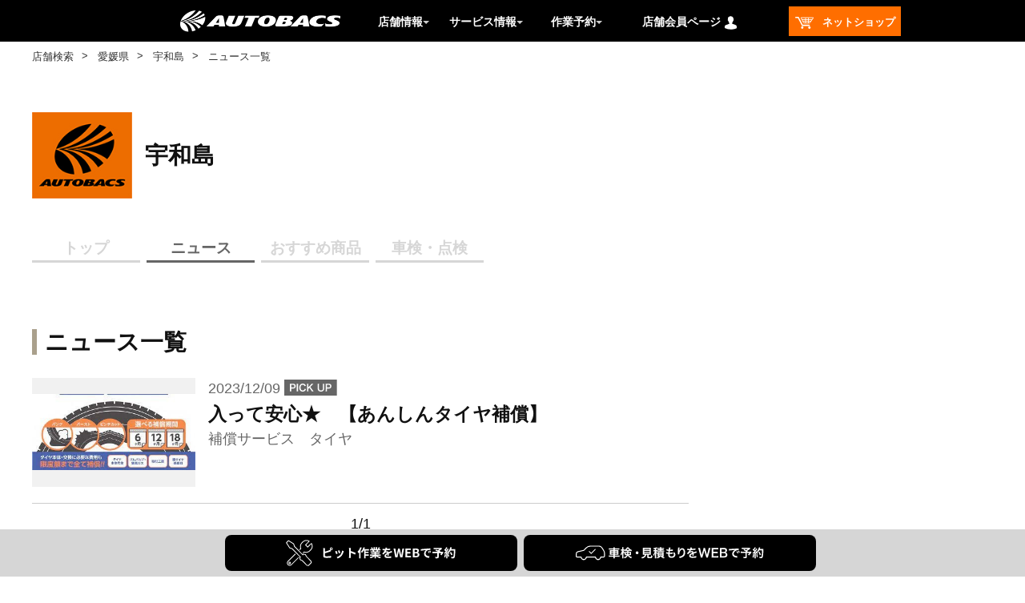

--- FILE ---
content_type: image/svg+xml;charset=UTF-8
request_url: https://shop.autobacs.com/_ui/addons/ab7retailaddon/responsive/common/img/commonData/page_icon/label_pickup.svg
body_size: 2100
content:
<svg xmlns="http://www.w3.org/2000/svg" width="66.2" height="19.96" viewBox="0 0 66.2 19.96"><rect width="66.2" height="19.96" transform="translate(0)" fill="#666"/><path d="M2.628.144a9.671,9.671,0,0,1-.1-1.56v-2H4.824A3.4,3.4,0,0,0,7.38-4.284a3.081,3.081,0,0,0,.8-2.208A2.806,2.806,0,0,0,7.44-8.556a3.408,3.408,0,0,0-2.556-.852H2.376c-.636,0-1.008-.012-1.524-.036A10.834,10.834,0,0,1,.948-7.9V-1.4A9.7,9.7,0,0,1,.852.144ZM2.532-4.8V-8.028H4.824A1.638,1.638,0,0,1,6.132-7.6a1.618,1.618,0,0,1,.4,1.152A1.51,1.51,0,0,1,4.824-4.8ZM9.384-9.408a8.965,8.965,0,0,1,.1,1.548V-1.4a9.054,9.054,0,0,1-.1,1.548h1.824a9.054,9.054,0,0,1-.1-1.548V-7.86a8.965,8.965,0,0,1,.1-1.548Zm9.96,6.336a2.451,2.451,0,0,1-.4,1.1A2.291,2.291,0,0,1,17-1.08c-1.68,0-2.736-1.368-2.736-3.564S15.3-8.184,17-8.184a2.173,2.173,0,0,1,1.752.744,2.5,2.5,0,0,1,.516,1.032l1.668-.384a4.268,4.268,0,0,0-.372-.924A3.684,3.684,0,0,0,19.3-9.024a4.24,4.24,0,0,0-2.3-.576,4.17,4.17,0,0,0-3,1.14,5.434,5.434,0,0,0-1.4,3.876A5.419,5.419,0,0,0,13.9-.816,4.127,4.127,0,0,0,16.98.336,4.086,4.086,0,0,0,20.256-.972a4.585,4.585,0,0,0,.8-1.8Zm7.164-2.436,2.568-2.628c.528-.54.924-.924,1.272-1.272H28.08a5.906,5.906,0,0,1-.936,1.164l-3.06,3.18v-2.8a8.592,8.592,0,0,1,.108-1.548H22.416a9.9,9.9,0,0,1,.1,1.548V-1.4a10.3,10.3,0,0,1-.1,1.548h1.776A8.135,8.135,0,0,1,24.084-1.4V-3.168l1.308-1.308,2.388,3.36a11.274,11.274,0,0,1,.756,1.26h2.22a16.3,16.3,0,0,1-1.2-1.524Zm15.732-3.9a9.767,9.767,0,0,1,.1,1.644V-3.54A2.191,2.191,0,0,1,39.9-1.056a2.2,2.2,0,0,1-2.46-2.472V-7.764a9.41,9.41,0,0,1,.1-1.644H35.748a9.858,9.858,0,0,1,.1,1.644v4.236a3.865,3.865,0,0,0,.9,2.76A4.134,4.134,0,0,0,39.84.36c2.616,0,4.092-1.392,4.092-3.876v-4.26a9.7,9.7,0,0,1,.1-1.632ZM47.5.144a9.671,9.671,0,0,1-.1-1.56v-2h2.292a3.4,3.4,0,0,0,2.556-.864,3.081,3.081,0,0,0,.8-2.208,2.806,2.806,0,0,0-.744-2.064,3.408,3.408,0,0,0-2.556-.852H47.244c-.636,0-1.008-.012-1.524-.036a10.834,10.834,0,0,1,.1,1.548V-1.4a9.7,9.7,0,0,1-.1,1.548ZM47.4-4.8V-8.028h2.292A1.638,1.638,0,0,1,51-7.6a1.618,1.618,0,0,1,.4,1.152,1.51,1.51,0,0,1-1.7,1.644Z" transform="translate(6.148 14.6)" fill="#fff"/></svg>

--- FILE ---
content_type: text/javascript;charset=UTF-8
request_url: https://shop.autobacs.com/_ui/addons/ab7retailaddon/responsive/common/js/header.js
body_size: 475
content:
$(function() {
	$(".headerstoreInformation").hover(function() {
		$(".headTopImgzoom").css("filter", "invert(72%) sepia(26%) saturate(6428%) hue-rotate(1deg) brightness(105%) contrast(102%)");
	}, function() {
		$(".headTopImgzoom").css("filter", "brightness(1) invert(0)");
	});
});

$(function() {
	$(".headerstoreInformation").hover(function() {
		$(".pulldownImgStore").css("filter", "invert(72%) sepia(26%) saturate(6428%) hue-rotate(1deg) brightness(105%) contrast(102%)");
	}, function() {
		$(".pulldownImgStore").css("filter", "brightness(1) invert(0)");
	});
});

$(function() {
	$("#storeInformation").hover(function(e) {
		$("#fitPopMenuReserve3").stop(true, false).fadeIn(150);
		e.preventDefault();
	});
	$("#storeInformation").mouseleave(function(e) {
		$("#fitPopMenuReserve3").stop(true, false).fadeOut(150);
		e.preventDefault();
	});
});

$(function() {
	$(".fitSearchLiMenuReserve").hover(function() {
		$(".pulldownImgMenu").css("filter", "invert(72%) sepia(26%) saturate(6428%) hue-rotate(1deg) brightness(105%) contrast(102%)");
	}, function() {
		$(".pulldownImgMenu").css("filter", "brightness(1) invert(0)");
	});
});

$(document).ready(function() {
	$("#fitPopParentReserve").hover(function(e) {
		$("#fitPopMenuReserve2").stop(true, false).fadeIn(150);
		e.preventDefault();
	});
	$("#fitPopParentReserve").mouseleave(function(e) {
		$("#fitPopMenuReserve2").stop(true, false).fadeOut(150);
		e.preventDefault();
	});
});

$(document).ready(function() {
	$("#fitPopParentReserve").hover(function(e) {
		$("#fitPopMenuReserve").stop(true, false).fadeIn(150);
		e.preventDefault();
	});
	$("#fitPopParentReserve").mouseleave(function(e) {
		$("#fitPopMenuReserve").stop(true, false).fadeOut(150);
		e.preventDefault();
	});
});

$(function() {
	$(".fitSearchLiMenuGuide").hover(function() {
		$(".pulldownImgGuide").css("filter", "invert(72%) sepia(26%) saturate(6428%) hue-rotate(1deg) brightness(105%) contrast(102%)");
	}, function() {
		$(".pulldownImgGuide").css("filter", "brightness(1) invert(0)");
	});
});

$(document).ready(function() {
	$("#fitPopParentGuide").hover(function(e) {
		$("#fitPopGuide1").stop(true, false).fadeIn(150);
		e.preventDefault();
	});
	$("#fitPopParentGuide").mouseleave(function(e) {
		$("#fitPopGuide1").stop(true, false).fadeOut(150);
		e.preventDefault();
	});
});

$(document).ready(function() {
	$("#fitPopParentGuide").hover(function(e) {
		$("#fitPopMenuReserve").stop(true, false).fadeIn(150);
		e.preventDefault();
	});
	$("#fitPopParentGuide").mouseleave(function(e) {
		$("#fitPopMenuReserve").stop(true, false).fadeOut(150);
		e.preventDefault();
	});
});

$(document).ready(function() {
	$("#fitPopParentCustomer").hover(function(e) {
		$("#fitPopMenuCustomer").stop(true, false).fadeIn(150);
		e.preventDefault();
	});
	$("#fitPopParentCustomer").mouseleave(function(e) {
		$("#fitPopMenuCustomer").stop(true, false).fadeOut(150);
		e.preventDefault();
	});
});
$(document).ready(function() {
	$("#fitPopParentCustomer").hover(function(e) {
		$("#fitPopMenuAfterLogin1").stop(true, false).fadeIn(150);
		e.preventDefault();
	});
	$("#fitPopParentCustomer").mouseleave(function(e) {
		$("#fitPopMenuAfterLogin1").stop(true, false).fadeOut(150);
		e.preventDefault();
	});
});

$(function() {
	$(".fitSearchLiMenuCustomer").hover(function() {
		$(".headTopImgCustomer0").css("filter", "invert(72%) sepia(26%) saturate(6428%) hue-rotate(1deg) brightness(105%) contrast(102%)");
	}, function() {
		$(".headTopImgCustomer0").css("filter", "brightness(1) invert(0)");
	});
});
